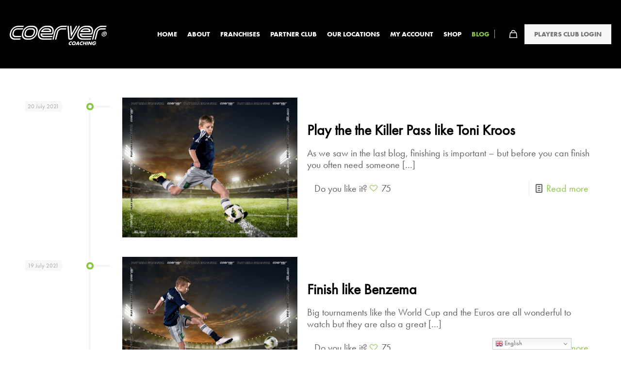

--- FILE ---
content_type: text/html; charset=utf-8
request_url: https://www.google.com/recaptcha/api2/anchor?ar=1&k=6LdB3YIUAAAAAAKxJFx4IbYxZxyxwhWyA_59yQFz&co=aHR0cHM6Ly93d3cuY29lcnZlcmNvYWNoaW5nLmNvbTo0NDM.&hl=en&v=PoyoqOPhxBO7pBk68S4YbpHZ&size=invisible&anchor-ms=20000&execute-ms=30000&cb=e410073vy88j
body_size: 48791
content:
<!DOCTYPE HTML><html dir="ltr" lang="en"><head><meta http-equiv="Content-Type" content="text/html; charset=UTF-8">
<meta http-equiv="X-UA-Compatible" content="IE=edge">
<title>reCAPTCHA</title>
<style type="text/css">
/* cyrillic-ext */
@font-face {
  font-family: 'Roboto';
  font-style: normal;
  font-weight: 400;
  font-stretch: 100%;
  src: url(//fonts.gstatic.com/s/roboto/v48/KFO7CnqEu92Fr1ME7kSn66aGLdTylUAMa3GUBHMdazTgWw.woff2) format('woff2');
  unicode-range: U+0460-052F, U+1C80-1C8A, U+20B4, U+2DE0-2DFF, U+A640-A69F, U+FE2E-FE2F;
}
/* cyrillic */
@font-face {
  font-family: 'Roboto';
  font-style: normal;
  font-weight: 400;
  font-stretch: 100%;
  src: url(//fonts.gstatic.com/s/roboto/v48/KFO7CnqEu92Fr1ME7kSn66aGLdTylUAMa3iUBHMdazTgWw.woff2) format('woff2');
  unicode-range: U+0301, U+0400-045F, U+0490-0491, U+04B0-04B1, U+2116;
}
/* greek-ext */
@font-face {
  font-family: 'Roboto';
  font-style: normal;
  font-weight: 400;
  font-stretch: 100%;
  src: url(//fonts.gstatic.com/s/roboto/v48/KFO7CnqEu92Fr1ME7kSn66aGLdTylUAMa3CUBHMdazTgWw.woff2) format('woff2');
  unicode-range: U+1F00-1FFF;
}
/* greek */
@font-face {
  font-family: 'Roboto';
  font-style: normal;
  font-weight: 400;
  font-stretch: 100%;
  src: url(//fonts.gstatic.com/s/roboto/v48/KFO7CnqEu92Fr1ME7kSn66aGLdTylUAMa3-UBHMdazTgWw.woff2) format('woff2');
  unicode-range: U+0370-0377, U+037A-037F, U+0384-038A, U+038C, U+038E-03A1, U+03A3-03FF;
}
/* math */
@font-face {
  font-family: 'Roboto';
  font-style: normal;
  font-weight: 400;
  font-stretch: 100%;
  src: url(//fonts.gstatic.com/s/roboto/v48/KFO7CnqEu92Fr1ME7kSn66aGLdTylUAMawCUBHMdazTgWw.woff2) format('woff2');
  unicode-range: U+0302-0303, U+0305, U+0307-0308, U+0310, U+0312, U+0315, U+031A, U+0326-0327, U+032C, U+032F-0330, U+0332-0333, U+0338, U+033A, U+0346, U+034D, U+0391-03A1, U+03A3-03A9, U+03B1-03C9, U+03D1, U+03D5-03D6, U+03F0-03F1, U+03F4-03F5, U+2016-2017, U+2034-2038, U+203C, U+2040, U+2043, U+2047, U+2050, U+2057, U+205F, U+2070-2071, U+2074-208E, U+2090-209C, U+20D0-20DC, U+20E1, U+20E5-20EF, U+2100-2112, U+2114-2115, U+2117-2121, U+2123-214F, U+2190, U+2192, U+2194-21AE, U+21B0-21E5, U+21F1-21F2, U+21F4-2211, U+2213-2214, U+2216-22FF, U+2308-230B, U+2310, U+2319, U+231C-2321, U+2336-237A, U+237C, U+2395, U+239B-23B7, U+23D0, U+23DC-23E1, U+2474-2475, U+25AF, U+25B3, U+25B7, U+25BD, U+25C1, U+25CA, U+25CC, U+25FB, U+266D-266F, U+27C0-27FF, U+2900-2AFF, U+2B0E-2B11, U+2B30-2B4C, U+2BFE, U+3030, U+FF5B, U+FF5D, U+1D400-1D7FF, U+1EE00-1EEFF;
}
/* symbols */
@font-face {
  font-family: 'Roboto';
  font-style: normal;
  font-weight: 400;
  font-stretch: 100%;
  src: url(//fonts.gstatic.com/s/roboto/v48/KFO7CnqEu92Fr1ME7kSn66aGLdTylUAMaxKUBHMdazTgWw.woff2) format('woff2');
  unicode-range: U+0001-000C, U+000E-001F, U+007F-009F, U+20DD-20E0, U+20E2-20E4, U+2150-218F, U+2190, U+2192, U+2194-2199, U+21AF, U+21E6-21F0, U+21F3, U+2218-2219, U+2299, U+22C4-22C6, U+2300-243F, U+2440-244A, U+2460-24FF, U+25A0-27BF, U+2800-28FF, U+2921-2922, U+2981, U+29BF, U+29EB, U+2B00-2BFF, U+4DC0-4DFF, U+FFF9-FFFB, U+10140-1018E, U+10190-1019C, U+101A0, U+101D0-101FD, U+102E0-102FB, U+10E60-10E7E, U+1D2C0-1D2D3, U+1D2E0-1D37F, U+1F000-1F0FF, U+1F100-1F1AD, U+1F1E6-1F1FF, U+1F30D-1F30F, U+1F315, U+1F31C, U+1F31E, U+1F320-1F32C, U+1F336, U+1F378, U+1F37D, U+1F382, U+1F393-1F39F, U+1F3A7-1F3A8, U+1F3AC-1F3AF, U+1F3C2, U+1F3C4-1F3C6, U+1F3CA-1F3CE, U+1F3D4-1F3E0, U+1F3ED, U+1F3F1-1F3F3, U+1F3F5-1F3F7, U+1F408, U+1F415, U+1F41F, U+1F426, U+1F43F, U+1F441-1F442, U+1F444, U+1F446-1F449, U+1F44C-1F44E, U+1F453, U+1F46A, U+1F47D, U+1F4A3, U+1F4B0, U+1F4B3, U+1F4B9, U+1F4BB, U+1F4BF, U+1F4C8-1F4CB, U+1F4D6, U+1F4DA, U+1F4DF, U+1F4E3-1F4E6, U+1F4EA-1F4ED, U+1F4F7, U+1F4F9-1F4FB, U+1F4FD-1F4FE, U+1F503, U+1F507-1F50B, U+1F50D, U+1F512-1F513, U+1F53E-1F54A, U+1F54F-1F5FA, U+1F610, U+1F650-1F67F, U+1F687, U+1F68D, U+1F691, U+1F694, U+1F698, U+1F6AD, U+1F6B2, U+1F6B9-1F6BA, U+1F6BC, U+1F6C6-1F6CF, U+1F6D3-1F6D7, U+1F6E0-1F6EA, U+1F6F0-1F6F3, U+1F6F7-1F6FC, U+1F700-1F7FF, U+1F800-1F80B, U+1F810-1F847, U+1F850-1F859, U+1F860-1F887, U+1F890-1F8AD, U+1F8B0-1F8BB, U+1F8C0-1F8C1, U+1F900-1F90B, U+1F93B, U+1F946, U+1F984, U+1F996, U+1F9E9, U+1FA00-1FA6F, U+1FA70-1FA7C, U+1FA80-1FA89, U+1FA8F-1FAC6, U+1FACE-1FADC, U+1FADF-1FAE9, U+1FAF0-1FAF8, U+1FB00-1FBFF;
}
/* vietnamese */
@font-face {
  font-family: 'Roboto';
  font-style: normal;
  font-weight: 400;
  font-stretch: 100%;
  src: url(//fonts.gstatic.com/s/roboto/v48/KFO7CnqEu92Fr1ME7kSn66aGLdTylUAMa3OUBHMdazTgWw.woff2) format('woff2');
  unicode-range: U+0102-0103, U+0110-0111, U+0128-0129, U+0168-0169, U+01A0-01A1, U+01AF-01B0, U+0300-0301, U+0303-0304, U+0308-0309, U+0323, U+0329, U+1EA0-1EF9, U+20AB;
}
/* latin-ext */
@font-face {
  font-family: 'Roboto';
  font-style: normal;
  font-weight: 400;
  font-stretch: 100%;
  src: url(//fonts.gstatic.com/s/roboto/v48/KFO7CnqEu92Fr1ME7kSn66aGLdTylUAMa3KUBHMdazTgWw.woff2) format('woff2');
  unicode-range: U+0100-02BA, U+02BD-02C5, U+02C7-02CC, U+02CE-02D7, U+02DD-02FF, U+0304, U+0308, U+0329, U+1D00-1DBF, U+1E00-1E9F, U+1EF2-1EFF, U+2020, U+20A0-20AB, U+20AD-20C0, U+2113, U+2C60-2C7F, U+A720-A7FF;
}
/* latin */
@font-face {
  font-family: 'Roboto';
  font-style: normal;
  font-weight: 400;
  font-stretch: 100%;
  src: url(//fonts.gstatic.com/s/roboto/v48/KFO7CnqEu92Fr1ME7kSn66aGLdTylUAMa3yUBHMdazQ.woff2) format('woff2');
  unicode-range: U+0000-00FF, U+0131, U+0152-0153, U+02BB-02BC, U+02C6, U+02DA, U+02DC, U+0304, U+0308, U+0329, U+2000-206F, U+20AC, U+2122, U+2191, U+2193, U+2212, U+2215, U+FEFF, U+FFFD;
}
/* cyrillic-ext */
@font-face {
  font-family: 'Roboto';
  font-style: normal;
  font-weight: 500;
  font-stretch: 100%;
  src: url(//fonts.gstatic.com/s/roboto/v48/KFO7CnqEu92Fr1ME7kSn66aGLdTylUAMa3GUBHMdazTgWw.woff2) format('woff2');
  unicode-range: U+0460-052F, U+1C80-1C8A, U+20B4, U+2DE0-2DFF, U+A640-A69F, U+FE2E-FE2F;
}
/* cyrillic */
@font-face {
  font-family: 'Roboto';
  font-style: normal;
  font-weight: 500;
  font-stretch: 100%;
  src: url(//fonts.gstatic.com/s/roboto/v48/KFO7CnqEu92Fr1ME7kSn66aGLdTylUAMa3iUBHMdazTgWw.woff2) format('woff2');
  unicode-range: U+0301, U+0400-045F, U+0490-0491, U+04B0-04B1, U+2116;
}
/* greek-ext */
@font-face {
  font-family: 'Roboto';
  font-style: normal;
  font-weight: 500;
  font-stretch: 100%;
  src: url(//fonts.gstatic.com/s/roboto/v48/KFO7CnqEu92Fr1ME7kSn66aGLdTylUAMa3CUBHMdazTgWw.woff2) format('woff2');
  unicode-range: U+1F00-1FFF;
}
/* greek */
@font-face {
  font-family: 'Roboto';
  font-style: normal;
  font-weight: 500;
  font-stretch: 100%;
  src: url(//fonts.gstatic.com/s/roboto/v48/KFO7CnqEu92Fr1ME7kSn66aGLdTylUAMa3-UBHMdazTgWw.woff2) format('woff2');
  unicode-range: U+0370-0377, U+037A-037F, U+0384-038A, U+038C, U+038E-03A1, U+03A3-03FF;
}
/* math */
@font-face {
  font-family: 'Roboto';
  font-style: normal;
  font-weight: 500;
  font-stretch: 100%;
  src: url(//fonts.gstatic.com/s/roboto/v48/KFO7CnqEu92Fr1ME7kSn66aGLdTylUAMawCUBHMdazTgWw.woff2) format('woff2');
  unicode-range: U+0302-0303, U+0305, U+0307-0308, U+0310, U+0312, U+0315, U+031A, U+0326-0327, U+032C, U+032F-0330, U+0332-0333, U+0338, U+033A, U+0346, U+034D, U+0391-03A1, U+03A3-03A9, U+03B1-03C9, U+03D1, U+03D5-03D6, U+03F0-03F1, U+03F4-03F5, U+2016-2017, U+2034-2038, U+203C, U+2040, U+2043, U+2047, U+2050, U+2057, U+205F, U+2070-2071, U+2074-208E, U+2090-209C, U+20D0-20DC, U+20E1, U+20E5-20EF, U+2100-2112, U+2114-2115, U+2117-2121, U+2123-214F, U+2190, U+2192, U+2194-21AE, U+21B0-21E5, U+21F1-21F2, U+21F4-2211, U+2213-2214, U+2216-22FF, U+2308-230B, U+2310, U+2319, U+231C-2321, U+2336-237A, U+237C, U+2395, U+239B-23B7, U+23D0, U+23DC-23E1, U+2474-2475, U+25AF, U+25B3, U+25B7, U+25BD, U+25C1, U+25CA, U+25CC, U+25FB, U+266D-266F, U+27C0-27FF, U+2900-2AFF, U+2B0E-2B11, U+2B30-2B4C, U+2BFE, U+3030, U+FF5B, U+FF5D, U+1D400-1D7FF, U+1EE00-1EEFF;
}
/* symbols */
@font-face {
  font-family: 'Roboto';
  font-style: normal;
  font-weight: 500;
  font-stretch: 100%;
  src: url(//fonts.gstatic.com/s/roboto/v48/KFO7CnqEu92Fr1ME7kSn66aGLdTylUAMaxKUBHMdazTgWw.woff2) format('woff2');
  unicode-range: U+0001-000C, U+000E-001F, U+007F-009F, U+20DD-20E0, U+20E2-20E4, U+2150-218F, U+2190, U+2192, U+2194-2199, U+21AF, U+21E6-21F0, U+21F3, U+2218-2219, U+2299, U+22C4-22C6, U+2300-243F, U+2440-244A, U+2460-24FF, U+25A0-27BF, U+2800-28FF, U+2921-2922, U+2981, U+29BF, U+29EB, U+2B00-2BFF, U+4DC0-4DFF, U+FFF9-FFFB, U+10140-1018E, U+10190-1019C, U+101A0, U+101D0-101FD, U+102E0-102FB, U+10E60-10E7E, U+1D2C0-1D2D3, U+1D2E0-1D37F, U+1F000-1F0FF, U+1F100-1F1AD, U+1F1E6-1F1FF, U+1F30D-1F30F, U+1F315, U+1F31C, U+1F31E, U+1F320-1F32C, U+1F336, U+1F378, U+1F37D, U+1F382, U+1F393-1F39F, U+1F3A7-1F3A8, U+1F3AC-1F3AF, U+1F3C2, U+1F3C4-1F3C6, U+1F3CA-1F3CE, U+1F3D4-1F3E0, U+1F3ED, U+1F3F1-1F3F3, U+1F3F5-1F3F7, U+1F408, U+1F415, U+1F41F, U+1F426, U+1F43F, U+1F441-1F442, U+1F444, U+1F446-1F449, U+1F44C-1F44E, U+1F453, U+1F46A, U+1F47D, U+1F4A3, U+1F4B0, U+1F4B3, U+1F4B9, U+1F4BB, U+1F4BF, U+1F4C8-1F4CB, U+1F4D6, U+1F4DA, U+1F4DF, U+1F4E3-1F4E6, U+1F4EA-1F4ED, U+1F4F7, U+1F4F9-1F4FB, U+1F4FD-1F4FE, U+1F503, U+1F507-1F50B, U+1F50D, U+1F512-1F513, U+1F53E-1F54A, U+1F54F-1F5FA, U+1F610, U+1F650-1F67F, U+1F687, U+1F68D, U+1F691, U+1F694, U+1F698, U+1F6AD, U+1F6B2, U+1F6B9-1F6BA, U+1F6BC, U+1F6C6-1F6CF, U+1F6D3-1F6D7, U+1F6E0-1F6EA, U+1F6F0-1F6F3, U+1F6F7-1F6FC, U+1F700-1F7FF, U+1F800-1F80B, U+1F810-1F847, U+1F850-1F859, U+1F860-1F887, U+1F890-1F8AD, U+1F8B0-1F8BB, U+1F8C0-1F8C1, U+1F900-1F90B, U+1F93B, U+1F946, U+1F984, U+1F996, U+1F9E9, U+1FA00-1FA6F, U+1FA70-1FA7C, U+1FA80-1FA89, U+1FA8F-1FAC6, U+1FACE-1FADC, U+1FADF-1FAE9, U+1FAF0-1FAF8, U+1FB00-1FBFF;
}
/* vietnamese */
@font-face {
  font-family: 'Roboto';
  font-style: normal;
  font-weight: 500;
  font-stretch: 100%;
  src: url(//fonts.gstatic.com/s/roboto/v48/KFO7CnqEu92Fr1ME7kSn66aGLdTylUAMa3OUBHMdazTgWw.woff2) format('woff2');
  unicode-range: U+0102-0103, U+0110-0111, U+0128-0129, U+0168-0169, U+01A0-01A1, U+01AF-01B0, U+0300-0301, U+0303-0304, U+0308-0309, U+0323, U+0329, U+1EA0-1EF9, U+20AB;
}
/* latin-ext */
@font-face {
  font-family: 'Roboto';
  font-style: normal;
  font-weight: 500;
  font-stretch: 100%;
  src: url(//fonts.gstatic.com/s/roboto/v48/KFO7CnqEu92Fr1ME7kSn66aGLdTylUAMa3KUBHMdazTgWw.woff2) format('woff2');
  unicode-range: U+0100-02BA, U+02BD-02C5, U+02C7-02CC, U+02CE-02D7, U+02DD-02FF, U+0304, U+0308, U+0329, U+1D00-1DBF, U+1E00-1E9F, U+1EF2-1EFF, U+2020, U+20A0-20AB, U+20AD-20C0, U+2113, U+2C60-2C7F, U+A720-A7FF;
}
/* latin */
@font-face {
  font-family: 'Roboto';
  font-style: normal;
  font-weight: 500;
  font-stretch: 100%;
  src: url(//fonts.gstatic.com/s/roboto/v48/KFO7CnqEu92Fr1ME7kSn66aGLdTylUAMa3yUBHMdazQ.woff2) format('woff2');
  unicode-range: U+0000-00FF, U+0131, U+0152-0153, U+02BB-02BC, U+02C6, U+02DA, U+02DC, U+0304, U+0308, U+0329, U+2000-206F, U+20AC, U+2122, U+2191, U+2193, U+2212, U+2215, U+FEFF, U+FFFD;
}
/* cyrillic-ext */
@font-face {
  font-family: 'Roboto';
  font-style: normal;
  font-weight: 900;
  font-stretch: 100%;
  src: url(//fonts.gstatic.com/s/roboto/v48/KFO7CnqEu92Fr1ME7kSn66aGLdTylUAMa3GUBHMdazTgWw.woff2) format('woff2');
  unicode-range: U+0460-052F, U+1C80-1C8A, U+20B4, U+2DE0-2DFF, U+A640-A69F, U+FE2E-FE2F;
}
/* cyrillic */
@font-face {
  font-family: 'Roboto';
  font-style: normal;
  font-weight: 900;
  font-stretch: 100%;
  src: url(//fonts.gstatic.com/s/roboto/v48/KFO7CnqEu92Fr1ME7kSn66aGLdTylUAMa3iUBHMdazTgWw.woff2) format('woff2');
  unicode-range: U+0301, U+0400-045F, U+0490-0491, U+04B0-04B1, U+2116;
}
/* greek-ext */
@font-face {
  font-family: 'Roboto';
  font-style: normal;
  font-weight: 900;
  font-stretch: 100%;
  src: url(//fonts.gstatic.com/s/roboto/v48/KFO7CnqEu92Fr1ME7kSn66aGLdTylUAMa3CUBHMdazTgWw.woff2) format('woff2');
  unicode-range: U+1F00-1FFF;
}
/* greek */
@font-face {
  font-family: 'Roboto';
  font-style: normal;
  font-weight: 900;
  font-stretch: 100%;
  src: url(//fonts.gstatic.com/s/roboto/v48/KFO7CnqEu92Fr1ME7kSn66aGLdTylUAMa3-UBHMdazTgWw.woff2) format('woff2');
  unicode-range: U+0370-0377, U+037A-037F, U+0384-038A, U+038C, U+038E-03A1, U+03A3-03FF;
}
/* math */
@font-face {
  font-family: 'Roboto';
  font-style: normal;
  font-weight: 900;
  font-stretch: 100%;
  src: url(//fonts.gstatic.com/s/roboto/v48/KFO7CnqEu92Fr1ME7kSn66aGLdTylUAMawCUBHMdazTgWw.woff2) format('woff2');
  unicode-range: U+0302-0303, U+0305, U+0307-0308, U+0310, U+0312, U+0315, U+031A, U+0326-0327, U+032C, U+032F-0330, U+0332-0333, U+0338, U+033A, U+0346, U+034D, U+0391-03A1, U+03A3-03A9, U+03B1-03C9, U+03D1, U+03D5-03D6, U+03F0-03F1, U+03F4-03F5, U+2016-2017, U+2034-2038, U+203C, U+2040, U+2043, U+2047, U+2050, U+2057, U+205F, U+2070-2071, U+2074-208E, U+2090-209C, U+20D0-20DC, U+20E1, U+20E5-20EF, U+2100-2112, U+2114-2115, U+2117-2121, U+2123-214F, U+2190, U+2192, U+2194-21AE, U+21B0-21E5, U+21F1-21F2, U+21F4-2211, U+2213-2214, U+2216-22FF, U+2308-230B, U+2310, U+2319, U+231C-2321, U+2336-237A, U+237C, U+2395, U+239B-23B7, U+23D0, U+23DC-23E1, U+2474-2475, U+25AF, U+25B3, U+25B7, U+25BD, U+25C1, U+25CA, U+25CC, U+25FB, U+266D-266F, U+27C0-27FF, U+2900-2AFF, U+2B0E-2B11, U+2B30-2B4C, U+2BFE, U+3030, U+FF5B, U+FF5D, U+1D400-1D7FF, U+1EE00-1EEFF;
}
/* symbols */
@font-face {
  font-family: 'Roboto';
  font-style: normal;
  font-weight: 900;
  font-stretch: 100%;
  src: url(//fonts.gstatic.com/s/roboto/v48/KFO7CnqEu92Fr1ME7kSn66aGLdTylUAMaxKUBHMdazTgWw.woff2) format('woff2');
  unicode-range: U+0001-000C, U+000E-001F, U+007F-009F, U+20DD-20E0, U+20E2-20E4, U+2150-218F, U+2190, U+2192, U+2194-2199, U+21AF, U+21E6-21F0, U+21F3, U+2218-2219, U+2299, U+22C4-22C6, U+2300-243F, U+2440-244A, U+2460-24FF, U+25A0-27BF, U+2800-28FF, U+2921-2922, U+2981, U+29BF, U+29EB, U+2B00-2BFF, U+4DC0-4DFF, U+FFF9-FFFB, U+10140-1018E, U+10190-1019C, U+101A0, U+101D0-101FD, U+102E0-102FB, U+10E60-10E7E, U+1D2C0-1D2D3, U+1D2E0-1D37F, U+1F000-1F0FF, U+1F100-1F1AD, U+1F1E6-1F1FF, U+1F30D-1F30F, U+1F315, U+1F31C, U+1F31E, U+1F320-1F32C, U+1F336, U+1F378, U+1F37D, U+1F382, U+1F393-1F39F, U+1F3A7-1F3A8, U+1F3AC-1F3AF, U+1F3C2, U+1F3C4-1F3C6, U+1F3CA-1F3CE, U+1F3D4-1F3E0, U+1F3ED, U+1F3F1-1F3F3, U+1F3F5-1F3F7, U+1F408, U+1F415, U+1F41F, U+1F426, U+1F43F, U+1F441-1F442, U+1F444, U+1F446-1F449, U+1F44C-1F44E, U+1F453, U+1F46A, U+1F47D, U+1F4A3, U+1F4B0, U+1F4B3, U+1F4B9, U+1F4BB, U+1F4BF, U+1F4C8-1F4CB, U+1F4D6, U+1F4DA, U+1F4DF, U+1F4E3-1F4E6, U+1F4EA-1F4ED, U+1F4F7, U+1F4F9-1F4FB, U+1F4FD-1F4FE, U+1F503, U+1F507-1F50B, U+1F50D, U+1F512-1F513, U+1F53E-1F54A, U+1F54F-1F5FA, U+1F610, U+1F650-1F67F, U+1F687, U+1F68D, U+1F691, U+1F694, U+1F698, U+1F6AD, U+1F6B2, U+1F6B9-1F6BA, U+1F6BC, U+1F6C6-1F6CF, U+1F6D3-1F6D7, U+1F6E0-1F6EA, U+1F6F0-1F6F3, U+1F6F7-1F6FC, U+1F700-1F7FF, U+1F800-1F80B, U+1F810-1F847, U+1F850-1F859, U+1F860-1F887, U+1F890-1F8AD, U+1F8B0-1F8BB, U+1F8C0-1F8C1, U+1F900-1F90B, U+1F93B, U+1F946, U+1F984, U+1F996, U+1F9E9, U+1FA00-1FA6F, U+1FA70-1FA7C, U+1FA80-1FA89, U+1FA8F-1FAC6, U+1FACE-1FADC, U+1FADF-1FAE9, U+1FAF0-1FAF8, U+1FB00-1FBFF;
}
/* vietnamese */
@font-face {
  font-family: 'Roboto';
  font-style: normal;
  font-weight: 900;
  font-stretch: 100%;
  src: url(//fonts.gstatic.com/s/roboto/v48/KFO7CnqEu92Fr1ME7kSn66aGLdTylUAMa3OUBHMdazTgWw.woff2) format('woff2');
  unicode-range: U+0102-0103, U+0110-0111, U+0128-0129, U+0168-0169, U+01A0-01A1, U+01AF-01B0, U+0300-0301, U+0303-0304, U+0308-0309, U+0323, U+0329, U+1EA0-1EF9, U+20AB;
}
/* latin-ext */
@font-face {
  font-family: 'Roboto';
  font-style: normal;
  font-weight: 900;
  font-stretch: 100%;
  src: url(//fonts.gstatic.com/s/roboto/v48/KFO7CnqEu92Fr1ME7kSn66aGLdTylUAMa3KUBHMdazTgWw.woff2) format('woff2');
  unicode-range: U+0100-02BA, U+02BD-02C5, U+02C7-02CC, U+02CE-02D7, U+02DD-02FF, U+0304, U+0308, U+0329, U+1D00-1DBF, U+1E00-1E9F, U+1EF2-1EFF, U+2020, U+20A0-20AB, U+20AD-20C0, U+2113, U+2C60-2C7F, U+A720-A7FF;
}
/* latin */
@font-face {
  font-family: 'Roboto';
  font-style: normal;
  font-weight: 900;
  font-stretch: 100%;
  src: url(//fonts.gstatic.com/s/roboto/v48/KFO7CnqEu92Fr1ME7kSn66aGLdTylUAMa3yUBHMdazQ.woff2) format('woff2');
  unicode-range: U+0000-00FF, U+0131, U+0152-0153, U+02BB-02BC, U+02C6, U+02DA, U+02DC, U+0304, U+0308, U+0329, U+2000-206F, U+20AC, U+2122, U+2191, U+2193, U+2212, U+2215, U+FEFF, U+FFFD;
}

</style>
<link rel="stylesheet" type="text/css" href="https://www.gstatic.com/recaptcha/releases/PoyoqOPhxBO7pBk68S4YbpHZ/styles__ltr.css">
<script nonce="MjtDFixFWSlekM0OgCBQLQ" type="text/javascript">window['__recaptcha_api'] = 'https://www.google.com/recaptcha/api2/';</script>
<script type="text/javascript" src="https://www.gstatic.com/recaptcha/releases/PoyoqOPhxBO7pBk68S4YbpHZ/recaptcha__en.js" nonce="MjtDFixFWSlekM0OgCBQLQ">
      
    </script></head>
<body><div id="rc-anchor-alert" class="rc-anchor-alert"></div>
<input type="hidden" id="recaptcha-token" value="[base64]">
<script type="text/javascript" nonce="MjtDFixFWSlekM0OgCBQLQ">
      recaptcha.anchor.Main.init("[\x22ainput\x22,[\x22bgdata\x22,\x22\x22,\[base64]/[base64]/[base64]/[base64]/[base64]/UltsKytdPUU6KEU8MjA0OD9SW2wrK109RT4+NnwxOTI6KChFJjY0NTEyKT09NTUyOTYmJk0rMTxjLmxlbmd0aCYmKGMuY2hhckNvZGVBdChNKzEpJjY0NTEyKT09NTYzMjA/[base64]/[base64]/[base64]/[base64]/[base64]/[base64]/[base64]\x22,\[base64]\\u003d\x22,\x22wpLCiMKFw7zDhcOIwqvDt8OZw7XCo1BqccKMwpw6UTwFw6jDjh7DrcOpw63DosOraMOgwrzCvMKfwrvCjQ5bwrk3f8OgwpNmwqJ/w5jDrMOxL2HCkVrCvwBIwpQrEcORwpvDnsKuY8Orw57CgMKAw751EDXDgMKGwr/CqMOdWXHDuFNDwojDviMAw5XCln/ChVlHcGV9QMOeBmN6VH/DiX7Cv8OdwpTClcOWBl/Ci0HCgCkiXwnCjMOMw7l9w4FBwr5Rwq5qYCbCimbDnsOUScONKcKNQSApwpLCmmkHw7LCgGrCrsO5T8O4bQjCpMOBwr7Dm8KMw4oBw6/CpsOSwrHCu0h/wrhIDWrDg8Kmw6DCr8KQVgkYNy0cwqkpW8KdwpNMGsOTwqrDocOPwqzDmMKjw5ZJw67DtsOHw55xwrt4wqTCkwABV8K/[base64]/[base64]/[base64]/[base64]/ADU0wr/DocKlF23CucKECV3DoXPCvxrDmCs1QsO9G8KCbMO6w4h5w7EgwrzDhcKTworCvynCgsOgwrgXwonDp17DmWFyNhs7QDvChcKYwpkDG8OnwrBWwqgpwr8Ef8KcwrHCuMO1chRMJ8KewoRPwo/DkGIebcOtYmzDgsOhMsOxIsOew6ofwpNVdsKCYMOkV8OywpvDrcOxw6nCncO2BT/[base64]/YsOXw6I6CCNcwrJfT8KAwodOw4lNw67Ch1dAO8OmwrsRw6Qfw6nCgsOnwqzCs8OQVcK1dzcew5FPTcO2wobCrSLCs8KDwrXCj8KCIwXDrTXCosKFZMOLCUQxEW4vw7LDvcORw5AnwoFIw6diw6hAGk5RS2EpwqPChUBmHsOHwovCisKYYQvDh8Kic0gCwp9rB8O/[base64]/CusKXSsKdw7bCuMOSNMOROTvClAN6w5RrCmLDmwJgFMKGwqnCvHrDgi0hH8OrWTzCoXDCmMOtcsKnwoPDsGgBMcOCE8KhwqEuwpnDm1jDuxcbw5DDpMOAcsO/[base64]/ecO2w5ltV8OSFzkawoXCnsOwXcOTwprDjl9wNsKOw5XCpMO+BCnDvMOHUcOfw6HDlMKXAMOCTsOQwrfCjGsFw4M2wo/DjFlCeMKBQQ5qw5LDqXDCgsOnWsKISMObw5PDgMONZMK2w7jDicOXwo4QSBYIw57CtsKtw6BaQsODdsK9wp9ge8KtwqdLw6XCucOmdsOTw6vDjMKmDX7DjyDDuMKMw5bCnsKoaU5DNcOLXsOmwqslw5dgC1lnFTR0w6/[base64]/HcKnwqELBj/DvhlbD2LCqcK/w6TDuMOrw4xPOXrClijCnGDDnMOVLHLCmCLCtsK6wot9wqjDi8K5W8KZwq4MPDJ/wpXDv8K9YARJGcOUWcOZdVPCm8O0wqV+DsOeBTIAw57Cv8OzQ8O/w73CmU/[base64]/DisOKwoRCNAvCl8ODw5HCgsKEG8KLw5o7SSTCr2YQFBvDnMKdCiPDpBzDvFlcwqdRdD/CqHgAw7bDljEAwoTCnsOfw5rCqhjDsMOWw4tYwrTDtMO4wogTw5dNwpzDsAnCmsOhHXINWMKsOBAHMMORwoXCjsOww5fChsOaw6HCosKvTU7DhMOLwq/DncOTOnUBw7NUHDRVH8OBEsOeGsKkwplSwqZWMThTw7HDqU8Kwq5pw7XDrU0hwrLDgcOOwqfCnX1iWg8haiTCkcKRFC4Gw5tMCMOywpteDcOTcsKqw67DhHzDnMOHw4fDthssworCug/CgMKoOcKjw7nCpj1fw6lbPsOtw41xI0XCkUpHTcO+wpXDrMOKw4HCqRttwrkzPDLCvQHCrzXDnsOnSj4Zw6bDv8ORw6fDnsK7wpvDkcOlGyLCh8Kqw4PDklIPwqPCh1HCjMOrXcK7wqLCkMK0VRrDnWHCvcKQIMKywqjCpld0w5LCnsO6wqdXOcKSE2/CtcK5c3dlw4XCjkd2GsOvwqVzPcKWw5oGw440w7U+wq1jVsKyw6bCpMK3wp7DnMO0NhnCs23DvRHDgh5hwqPDpAsGI8OQwoZFYsKgFRgmGGJxCcO+woDDvcK5w7TCvsKlWsOdNjk/McKOW3YSwp3DtsOTw4bCsMOAw7EHw5VSKMOewqXDlwnDlHwNw75SwplUwqTCvl0fD1dtwpNaw6rCsMKjR0l2dsKnwp4JRUUEwrRRw4ZTEnFgwqzCnH3DkVMoccKARi3ClMOeaQxeEhrDsMOqwp7DjjlVe8K9w5/CpxR4MH3DtCXDoHcCwrFnM8Kew5DCtcKsByY7w7XCoSfCqDNlwowJw7DCn0o9RBE/[base64]/CmQNSAMOna8Oqw7d3ecOQw5HCuR0ow6PCi8OAMGDDuBLCosKWw7PDuyjDs2MUecKUDiDDrWLCmsOvw5kgb8KIMBMkaMO4w4/[base64]/ZgNaw5Bzw5wKw71Ow43DpsOEIcOWwrDDpMKobk8vwrFgwqQQTMOUBy1dwrt+wobClsOpUy1eCsOtwr3CrsOHwrbCsEokB8KYPcKPRF01fU3CvX0+w53DqsOZwrnCr8KAw6rDv8Kww6sxworCsSd3wqR/HCJLGsK5wpTChgrCvirClzxvw5bChMKNEWrCoHhNVGjCsWnCn24EwqFMw7PDn8KHw63DnVfDhsKiwqvCtcOsw7tHMMOwIcOgFzB4JyFZW8OjwpZ4wqRfw5wvw58xw7R/[base64]/w7h8fMKuLMKcU8KWTXhgMsOwLglyLTTCpD/[base64]/DicO6GQwvwpLDozXDhsKaw55nw4A0KsKdEMK/dMK4GQjDn1/CksKtJ1xLw7Jvw6Fawr3DqhEbb0gXM8Kxw7YHRiTCjcK4fMKZBsKdw757w6zCo3LCtBrCuyHDj8OWfsKkXyk4FAFsQ8KzLsKmEcOzMUAPw6/CiyzDlMKJe8OWwpzDpMOAw6l6VsKkwqvChQrCksOXwr3CvwNawpV+w4rDvcKdw7jClj7DkwcswqXCgMOaw50GwoPDsjIewpzChnFHHcO8PMO0w6pKw5xAw6vCmcOcMBh8w5lxw6/DskvCg1PDr3/CgEAyw5clTMOGUXjDm0AdZ15UR8KKw4LDhhpyw5zDoMOuworDk1xXIF1uw6PDq07DnFo6WR9BWsKfwqMbbMOyw5XDmgE7G8OAwqjCnsO8S8OJG8OvwqpKZcOOPxI4ZsOgw7XCm8KhwqhhwosvRy3CnhjDm8OTw6DDh8O0dwd4fmIHDEXDhRXCqTDDkAx/worCkFfDpibChcK6w6sdwpgib2BYJsOLw73DlTZUwo3CuTVbwrXCs24Aw5sJw4d2w7oFw7jChsO3O8KgwrFFfzRLwpfDmVvDpcKhE3xdwojDpxx9QsOceWMARwxLPcOHwp/DocKIf8K2wpTDjQXDp1zCrjMmw6fCsizDoTjDp8OLZn0mwqrDhifDlj/DqsO2QS5oRcKPw7JLAznDl8Oqw7TCqMKPNcOFw4cpfCkhUCDChCHCg8OoP8KBdG7CkHNOfsKtwox1w7RXw77CpcOPwrXCvcKHD8O0JBnCqMOUwpzDuEA4wrhre8OtwqAMVsOzOg3DrHrConVaDcKfKmfCv8Ksw6nCpzXDmXnCrcKzRjJfwrrCtn/DmF7ChGNwKMK6G8O8Yx/Co8Kfwp3DpcK7Z1bCnGoUCsOIFsODwqd8w6/ChMKFGcKVw5HCviXCkSrCklUvUcKNVTYLw6PCmxprRMOYwrjDmnjDs38iwo8ow742I2XCgHbDi3fDkTLDk23Drz7Cm8OwwpZPwrJew57DkUJHwqMFwp7CtXHDu8ODw5HDhcOfXcOywrxBEx9ywrLCrcOzw7cMw7nCssK/HCDDoCnDoWLCsMO4LcOhw7Fqw7p0wr5pw6Q7w6ZIw6DDvcKoLsOfw4jCksOna8KKDcO4AsKQCMKkw77Cp1ZJw5MSwpN9wrLDiErCvB7CoSzCmzTChwLDmTI4Wh8EwqTCj0zCg8KDL205dSjCssK+BizDgwPDtijDp8K9w4TDvMKwPkXDh0l7wqo/w7ZvwppgwqBsWMKPCl5pA1PDucO6w6l+w4AaCMONwplmw7jDqCjCtMKsdMKjw4rCn8KoNsO5wr/[base64]/w6zCm8OIQsKAXMKtw5xowrbDonrDocKPJnLDlxLCq8OYw5E/IjbDs1Vbwqghw7csOm7Dh8OEw5R7DFjCkMK/[base64]/DhWTDg8K0SGTDh8KNw7nDpcK+w7rDh8OEOA7CmSnDocOiw7DCusKLb8KRw6LDtWBQCEAaVMOCbEhwMcO6HsO7KFx2wpDCg8Ocb8OLfRwhwpDDtBwPwqUyO8KrwpnCh1F3w7gBDsKpw5jCmsOCw4jCvMKnDcKcSgdJAQnDs8O/w6oIwrNMUlEPw4nDq3LDtsOsw5fClsOGwo3Cq8OxwpUid8KCVgHCkFfDisOWw5toA8Kkfn/CiDnCmcOIwpnCjMKSbhzCicKQNzjCoW8sAMO2wq7Dr8Khw5wWH2t6b2vCjsKjw6UkfsOtA1/DisO4cV7CjcOBw6ZAZsK4H8OoU8KILsOVwoRPwonCnCIowqRdw5fChBNawo7Cm0g8wqLDpFZQKMOuw6tyw7PDngvClwUVwqrDlsOcw5HCh8Kmw6JSQEBjelvCsR5ZCsKia0XDrsKlTRFAe8O9wq8uNQQ1KsOXw5zDnkXDnsOBZ8KAcMOXJsOhw7l8I3o/RRdoR1tvw7rDtGs9UX5SwrMzw549wpnDrHl/QDRCC0/CnsOFw6BwUjQ8NcOTwpjDggLDtMK6JHXDuSF+MyZ3woTChxA6wqE3ekXCiMOZwpvCoD7DkQPDgQUFw7PDlMK3w6Ajw5ZKPVHCr8KHw6zDksOyZcOgHcKfwqIVw49yXQXDlcKbwr3Csy4YVTLCrcOqfcKgw6Jtwo3CjGJnPsO/EsK5P03CrWooHG/Dgn3Cv8Okw58/R8KxRsKBw6J5F8KuCsOPw4HCk1LCocOzw6grQcKvaT0oAsOJw57CocOtw77Dh1hww4o/wpTCjUgRMT5Zw6zCni7DvnQRdhAKMVNTwqTDjz5TIREQXMK/[base64]/[base64]/w75KwqA3woheSMO/H8O/w5zCtsK/CjVow5bDh8K5w7Mcb8K4w5TCkQXCgMODw6UTw4TDqcK8wrTCp8KAw7zDh8K5w6dHw5PDl8ODY2IwYcKmwrjCjsOOw58LHhE3wqJ0bH/CuiTDnsOwwovCq8KXecO4Ry/DpV0Vwrgdw65mwqnChRDDgsOfT23DrB3DjcOjw6zDtCbDpH3ChMOOwqVKCgbCkVcSwq0Zw6lqw6gfLMKMLxNkw7jCosKTw6/[base64]/Cpk3Dpwpwwr8uUMK6cMKPwpDDisK3w6fCkB/CvcK9LMKQd8OVwqvCmmEZdl4oBsKOSsKHXsK0woXCpMKOw4kiw68zw7XCkwZawrDCs0XDk1nCp0DCvUccw73DhcORPMK9wp5zSwU+wpfCpsO6L0/Cs3VOw4k2w7pxdsK5Wkl+UcOoaXnDiDgmwoMBwrzCu8KqScKUZcOfwr14wqjDssKRbsO1WcKySsO6aXoLw4HDvMKoKhTDo3jDocKGQV0DcDIjAAPCocOLOcOHw4JxEMK4w5hBGHjDogLCrW/DnSTCs8OqcAjDssOZQsK4w68+ZcKXIQjCrsK3ODsKXcKiNR5pw4tuXsKBRSXDssOWwqbCnxFJVsKJGTMdwrgJw5/CgsOdBsKEUsOVwqJ4wqrDlcKXw4fDvn8HJ8Obwr9Ywp3Ds0Mmw6HDuCTCuMKnw58iwrfDtTrDszdDw550UsKDw7/CiAnDsMKDwrDCs8O/w4gJB8OuwpE9UcKZDsKyRMKgw7PDqiBOw7VLamMjE3oXUC/DgcKdAgfDsMOaUsOxwrjCo0LDmsOxUjk8Q8OEWDgbb8OKNTnDuikYL8KVw7DCscOkOlzCt27DosOew53CsMKHdMOxw6rCoAzDocKuw5k9w4IsGx7CnTcXwp8mwp5IAR12wpDCvsO2EcOqUg/[base64]/CicKsYnhAwoJvwoxxw5HDj8OxWmNMw4LCusKGwrrDrMK7wq7DjMOlXVvCkyE8I8K7wrDDpmAlwrFja0fDrAV4w6XCnMKIOkrCvcK/OMKDw6nDqwZLKsO4w6TDujJYGMKOw7o0w6Fmw5TDt1fDggYvFsO/[base64]/DsFNNI1PDkkPDsMOSwr7DqMKow5AfFXIMw4XDv8OgYsKFw4ZVwonCgcOsw6DDgMKiN8Okwr/CnmwLw6wrcyUEw6IWe8OVchxdwrkbwpnCs3kdwqDCm8KWPwk6fRnDiXbCj8Otw7XCucKVwpRzE3BgwobDkyXCocKsBDhWwoLDh8Kuw7kubFFJw6XCmmvCi8KcwrsXbMKNUsKewpLDp0/DiMOiwqoDwo8ROsOjw4AZTcKMw4PDq8KDwpHCkmbDkMKbwphowqtPwo1FacOFw4xewrfClgBaAkDDssO8w4clJxUVw4PDvDzCmMKvw4UIw5rDpRHDllw/F2HDuQrDtj0kaB/DgQPCkMObwqTCrMKKw78sY8OmRcODw7LDiwDCs1XChB/[base64]/DmT8qw73CqsOEw7tTdMORWcOawo0Iw4TCgx3DqMOlw4XDqsK4wrxVYsOnw64QfsODw7XDqMKEwoNaNsK8wq5UwobCtCjDucKpwr9BKMO4RHhcwrXCq8KMJcK/[base64]/eXDCrcKOO8OAEMKXw6h+asKyCsK5woE0akhjRydywq7CvXvCt1QZEMOzQnbDksKuBhDCqsK0FcK0w5FlLFLCnhpeXRTDu15BwqVwwpfDoUsQw6gsJcKtfm08OcOnwpQKwr5wUhFSJMKrw5YTYMKTcsKpVcOrfy/CmsO7w61mw5zDvsOdwr7DscKEF33DicKJdcOOCMOFXmTCgQXDmsOaw7HCi8Klw5tOwqjDlcOdw4fCgMK8RWRHSsOowplswpbCpHxBJWHDv25UUcOew6HCq8OTw7AbScK+AMO3RsKjw4vDvit1KcOkw6vDvAfDk8OXYD0Awr/[base64]/[base64]/CqMO4RcOhwp/Dg8OHw7LDkzxOWcO4WQbDpMO3w7Amw73CqsKzOMObbx/CglLCkERKwr7CkcK3w6UWF3MDYcOaPg3Cn8OEworDgHtnf8OAbwjDvHsYw7rCvMOBMhjDqVJIwpLCpAXCmHV2I1fCkCUsABowE8KXw6fDsDHDlMKKHklcw7t5wrHCkXAqPsKrOQTDtwsaw7bCsU8CSsOGw5nChHpNcmvCg8KfVi40ch/Doz5Rwqllw4E1cmgYw6A+O8OZc8K8PzQ3JmB/w6/DlMKqT1jDhicPRzHDvlRsWcKAGMKZw45iYmRwwootw4nChjDChsKTwqh2TEDDmcKfTizCqzsKw6N2Kg5gKx5/wq3CmMO+w6HDmcOJw5fDr3PDh0VWKsKnw4BVcMOMK03CtTguwqHCqcOMwoPCg8OAwq/DiGjCjBHCq8OjwponwoLCl8O2XG9vb8Kaw5nDolnDvwPCvjrCmcK3ORxgGx0AW25Hw7wVw7ZSwqfCncOuwopow5rCiH/Ci3vDqw82H8OqGR9KJ8KNE8K0wobDhcKZc3l9w7nDvsKlwrZuw4HDkMKOdk7Dv8KDUCfDg1o+wr4QecKtYUAYw5Q8wrEmwpzDrhfCrw93w67Dg8KPw48McsOBwpDDhsK0wpPDlXrCpwF5Sw/[base64]/[base64]/CoF3CqnVEKQXDmcK3w4wRw6bDh1rCgMOxVcKQCcKWw4jDqcOFw7BFwpvCoBLClcKyw5jCrFXCkcOqBsOqE8OhSjbDt8KGNcKYZV9OwoAdw6LDlgzCjsKFw4hSw6EqfVgpw4PDjsOHwrzDtcOrwpPCjcKewqgVw5tSM8KzE8OAw6/CjcOhwqXDi8KKwo0Vw7XDgzVgdG4yVcO7w7crwpLDrHzDoCbDtsOzwpDCrTbCoMOFw594w7zDmCvDhDgSw6JxOsKgNcKxYFHDtsKOwpwUKcKhQhYWSsKzwpoow7fCpkbDi8OAw404NxQIwpohFF0Vw6pvVsOtJGrDgMKtcXfCn8KRDsOvPh/[base64]/[base64]/Dk8K9wqwfw5Afw5/Cu1vDmsKDSx7CoFzCp2gVw6jDncKQw7hAQMKiw5PCpHo9w7rCo8KPwp8Vw7jDtGVvbsOORyXDpMKQO8ORw7QOw4opPmLDr8KeOC7CrGcUwqUwVsOLworDvDrCrcO3wppOw7XCqxsywrogw7DDtxfDvV/DqcOyw5zCpzzDosKYwofCqsOLwrYVw7XDrAdkeXdiw71ieMKmRMKZPMOawr56WyzCpX7DllPDssKPdGDDq8K5woTCqwgww5jCm8K3MirCnGBoQ8KNaB7DhHEYAU1vJcO7AxsWXw/Do1nDpW/DkcOSw6LDkcOSO8OCO1vDn8KxQmpxGMOdw7RTHwfDmSpfBsKGw4rDlcO5acOow53CtELDp8OCw54+wrHDuxLDrcO/w6VowpU1w5zDtcKZB8OTw4Fhwq7Cj0jDsho7w5LDjSXDpy/DnsKCU8OWaMOxLlhIwplQwrwYwpzDnjVhUlUhw6kxd8K/BmBZw7zCgW9fFCvCg8KzZcKuwpBpw47Cq8OTasOlw67Du8KwSC/DhcORZsO2w5/CrXpcw4ppw5vCscK0O1wZwoPDsDAvw5rDgH7ChFo7blTCjMKRw5bCnxdVw5rDssOPKFtnw5LDtzAJwrbCvREkw6/ChsKSTcKzw5Zqw702R8OpFBPDssK8bcOZSAjDl1NmDkh3FlzDsgx9E1jCqsOYEXwJw4AFwpMOG00UOsOrw6TCpkbCt8OHTCbCv8KmCH08woVowp03SMKQPcKiwoclwqvDqsO6w5QQwo5ywp0NBTzDnXrCmsKjBEsqw7XDtT7Dn8K/[base64]/w60tw6c9w7/[base64]/XnLCjyLDjcKFdMOWDQ/Dr8OZZ8K1OcKvw7HDugAIWhvDr29qwoIkwrjCsMKoZsKNSsKYC8KLwq/CisObwqslw4hUw4DCuWbCsQY/QGVdw5Q5w7nCnT55cEZtXQdYw7Y+UV0OP8KGwpbDnjjCuh8jL8OOw7xqw5c6wq/DmsORwrIjd3DDrsKkVGXDiGIewo0Kwq/Cm8KtdsKyw6hVwqPCr1lFMMO+w4bDhT/DrhzDhsK6w69QwpFELFdewonCucKlw7HChj9tw4vDi8Krwq1icBlwwqzDjzPCvgVHw4fDjiTDrWlAw5bDrQPCjG0vw5zCoi3Du8OXLMO5QMOiw7TDjl3Ci8OCBcOLVXZ/wpHDinHCpcKEwqfDg8KfQcOpwpfDrVEeDsKAwoPDncOcS8KIw7HDsMKYH8Kmwp9Cw5BBfCg5VcO/IsKRwqoowok6wq49V2twe3nDnBjCo8Kbwo0xw7VRwr3Dp2REKXbCigFxPsOTSn1BcsKTFsKuwo/CmsOww7XDs2kPRcO7woLDicOPYwXCiQIWwpzDk8ORGsOMDx4kw5DDkj09HgBbw7AiwoM7bcOrUsKkRWfDsMKcI2fDtcO5XVXCgMOrST1/OmoXYMKdw4dRAWQtwoJyEV3CjWwkcT9OCSIafxjDusOowobChMOya8OGCnLCoALDmsK9ecKRw6XDojwsIhIAw4vDn8Kfdi/DucOowo1udsKZw6A5wojDtCrCk8OiOQt3EHUuX8KQH18yw6nDl3vDs3XCjGPDsMKzw4vDjVtXS0ouwqHDk1cvwoR7w6ERFsOnTifDtMKYVcOmwrVUY8ORw5/CjsKOeCDCk8OXwrMJwqHCkMOwdFt3KcKgw5bDv8KlwrVlIktgSSxXwoTDq8K2wqbDmcOATcK4d8KZwr/DrcOnC3FJwro4w4hMcgxew4HCpGHDgT9RKsOawptpYXE2wp3Do8KZQ0LCqlskW2B1FcKEP8KWwq3DosKww48dB8OXwo/Dk8OEwrEpMkU2Z8KQw4pse8KdBBXDp3HCswIPZ8Oiwp3DolgbMEUCwqrCg14Owp/[base64]/DmMKZZsOCw67CsMK3MMK2w4TClg5YwosZPsKOw5NQwqsxw5fCocKHCsKCwoRGwqxeWAvDpsONwqLDsz1YwqDDoMK7FcOPwoM8woXCh1/[base64]/Qh8DIQTChcKuw47CpkfDtsO9T8OHwr4QwposdcO/wrh6wo7CtMKtMcKIwoVjwphNOMKnEMKuw5AoNMK8A8OVwpQRwp06UwlKXUcqWcKzwoPDswDCjWN6IWPDuMKdwrrCmcOpwrzDv8KKKhsLw6QTIMKPImnDgcKnw4Fsw5/Cm8K4C8OpwqXCrn1bwpnDtsOswqNJAQtNwqTCvMK+XyhcQWfDuMOcw43Drx5gacKCwpDDp8OnwrDChsKFKyXDjGbDtsOuT8OZw45ZXEQJbh3DgmRxwq7DlGlebcOtwo/[base64]/[base64]/DhEwPwowOVg/CgcK7wpo5XRRcw5g7wovCg8KoPcOWPyEsTifCncKHaMOfR8OrS1odM0/DrcKAb8Ohw6zDkTXDt2ZeZFbDjTwWaHkxw43DigDDigTDpWfCr8OKwq7Du8OyM8O/JcO9wqhrd39cI8Khw5PCo8OpY8O8MUlXBsOJw5JHw7nCsWlAw5nDpMOewqUtwrQgwoPCuirCk07Dth/[base64]/wo/CvEfDksOcw7ppdBYMwqx6wqHDvGRxw7zCh0BQTmfDtcKnCGd2w7YDw6Qdw4nCu1F7w7XDmsK2FR8aHy0Gw54dwr/DkyUfcMOWdA4qw4PCvcOse8O3Kn/[base64]/[base64]/Dl8K8esOswrTDoVMFFMK+ZMKTwoBww6bDjMOJekbDhcOJGCnCr8KheMOVCy11w5/CnBvDpVbDgMKcw77DlMK+LX9/OsO3wr5lR3wgwqvDsCU9RMK4w7jCpMKCNUrDjzJPSzfCjQHCuMKNwpfCtgzCoMKAw6zCr1XDn2HDtU0QHMOxFCcWJ2/DtC9ye3guwp/[base64]/[base64]/Dnzl6w6ojaMKWKMO2w73ChcOmTsKVcMOJwo3DscKJKsO4fsOFBMOrwoPCp8KVw58pw5DDkgkGw4pjwpULw6IKwrDDji/DpB7DqcKbwp/Ctlo/[base64]/w54WIyM7w4AeJlfCnMO/ZANIwpPCownCp8KNw5LCrsKfwpfCmMKTIcK7BsOKwqsAdURBFn/CosKbdsOFWcK2LcK0wpHDkxrCii7DiVBfZ0tzGsKTXSvCtz/DjVzDhcOrFsOTKMKuwqETTA7Dm8O6w4bDhMKbBMK0wppPw4bDh03DowNfBX1+wrjDtcOmw7PCgcKOwoE2w4FoCMKWGkLCvcKWw7sowobDiWbDg3olw4zCmFJIYMKYw5zCr1oJwrcaJ8Khw7tMIGlfaB8ESMKFemMaVcOswpIsYnZ/[base64]/DrsKUATrCsHIbwrLCp8K0w4l2Rj/CvjAEw7JhwqHDvhU9OMKCQRfDhsKYwoV9UD5xbcONwq0Fw4zDlcOjwrggw4DDqisuwrZLNcO0acOTwpRPwrbDlsKDwp3Dj0xpDzbDjElZIcOKw7LDg2USKMOsN8Oswq3CmX0GORnDlMKRGSPCpxwrKMOOw6XDncKHYWnDjGDCucKMH8OoJU7DhMOLF8OhwrTDuBcXw6/DvsOCTsKhPMO6woLCrgJpaSXDix3Coxt9w58kw5DDp8KhQMKLOMKHwqtkeWVLwq7Dt8K/w5LCoMK4wql/[base64]/[base64]/DhjIOfcKhMDpjBcONaMO+w4FYwow9wprDgcKhw4LCiisqw7zCog9nEcOhw78jIMKAI2YDEcORw5LDq8Kxw5TCtVLCncKywqHDl0bDpwPDokHCjMKveUvCvQHCjg/DvhZmwrNywodJwrDDix4vwqbCol5nw7XDuzfCu0nCg0bDucKSw54Vw7nDrMKLMQnCoG3DhgJHAmPDrcOewq7Do8OPGMKZw7EPwpnDhxwIw5/[base64]/wpjDs8K2wpcaQUHCmMKCV8OiNMODMj1Cw7VtV146wrDChMKAwqZkdsKjUsKMGsKswr/[base64]/bMOSSxzDj8KsVBLDssOlD07Clz7DhMK8AMODakNUwpLCvGppw7Auwr9GwpPCqSLDgMKAG8Kiw4ZPFAESN8OhYMKyZETCuntFw4MUZj9Hw63CscOAQgHCrizCl8KTBmjDkMO0d1FSEcKSw5vCoCVHw4TDrsOcw53CrFEECMOKOg4MQhwEw74KN1tdacK/w4FLH3FgUVLCgcKtw6vCt8Kpw6RmdR0hwovCoifCmRnCm8KPwoUlMMOVE3pRw6F+IcKBwqQwAcOuw78Lwp/[base64]/CjMOdwrHDs3bDqCNnKsK1XnI+w5/CsHBkw7HDijTDqiwywrrCknAYO2HDk1hEwpvDm0zCtcKuwqgicMKkw5NfA33CuifCuG0EK8KIw6ttbcOvGEsOIhElBzTCoDEZYcOsTsOHwoETAFEmwostwpLCn3F2MsOuSMO3ZQvDvHJXdMKGwojCqsOsacKIw40gw63CsH4QJ30MP8OsLWTCncOsw60/GcKgw7gXFklgw4fDkcK3w7/DqcKKP8Oyw4slasObwrvCmSvDvMKzV8Kkwp00w4XDhRthQUjCjcOfOHduA8OkGDlANAvDuyHDjcOyw5rDjSQJJnkVJyPDlMOhb8K3bjhlwo8XJcOGw61oDcOkGcOdwrlDGyRHwq3DtsO5aRXDncKJw5VWw6rDt8K+w6PDuk7DncOuwqhbDsKXbGfCnsOfw6/[base64]/CocO4w4YCG0XCmDtjwoFodDkJC8KmR1hyJgnClTlFdxIEZHE+QRMfbB/[base64]/DucO8XCjDsgF2w7HDkCrChMOZHi1Ew5XCvsOtw5smw7R+GXd1dEdxKMKXw6ZAw7APwq7DvCpJw70Hw645w5wQwo/[base64]/CksKWT8OmOAvDnF5wwp/Co8KDYn9cwpnCiHc5w7PCkkLDocOKwq8XY8KtwoxdXcOCLhnDt2xWw4ZVw7tRw7LClzDDjcKMAHvDqzrDmyrDrinCumxxwpAdc2/Cj2zDt1QiJMKuw6jDtcKmHVPCuRZcw5jCisOXwqlhaFDDlsKBbMK1D8OuwoB0GBHCl8KsWB7DqsO0AnRdasOdw7bChlHCv8KOw4vChgnCpQAnw73DiMOJacKkw7DDucKmw53ClBjDhlddYsOUMXvDk1DDk1AvPsK1Fm07wqRCODV1HcKGwrvDv8OgIsKHw6/DkAc4wrp8w7/DlSnDscKew5h3wrbDoxzDoTPDumF4W8OOOkLCuy7DijvCmsKpw60Nw6XDgsO7PBPCsyBkw5kfcMKlKRXDvXcpGGHDv8KLAHBgwrc1w6VDwqNSwo1uX8O1EsOewp8Mw5R6CMKtUcOAwrYNw5/[base64]/[base64]/Cuk8fwqnDhk/Dk8OjWHnDjntfwpxcNWrCncKwwq5iw5jCoSoPBwcPwoQzScOKEH3CrsOxw4U2csK8N8K1w44cwpYIwrhMw4rCocKGSjnCgEPDoMK7WsOHw7kKw6jCksO+w7rDthDChljDo2ADc8KUw6kzwohIwpBsUMOcBMO/[base64]/CmcK9wp/DmMKrw5PCgsOYwrRyw7rDjB3Dti0ewpvDtXLCicKXPFxYXAjDlmXCiEpSL31Lw6fCosKtwrjCqcKMIsOMXzwUw5wgwoEQw7TDtsObwoNQFsO2QFQ/asO2w6Isw6scYQduw6IbVsOdw6MEwr/CmMKnw60owp/Dt8OmYMOpK8KJRcKqw7nCksOLwpgXaQ0NWWc1NMOHw6XDlcKvw5PCpsObwpFiwpgSEUIufSjCuDh4w4kOMsOxwrnCqQjDmMKGfDjCi8OtwpvCocKKOcO/w6bDr8OJw5HDp03CoU4dwq3CtsKLwpoTw6Eaw7TClMOsw7YjDsKtbcOxGsKbw6nDjyAfG2Zcw4zCojdzwr7CkMKcwptRbcOcwohgw63CqsOrwoNcwrgpMBFcJsOXwrRqwo1eb0nDu8KWIRQew7QJBVHCtsOqw5xQIMKawrLDizQywp13w6/Ch03DslJkw4LDhz41AERNAHFvfMKKwqAXw5wvdsOcwpcBwp9rbQXCrMKGw5tMw514PcOyw4PDmycUwrfDpHXCmiBQGjM7w7sFf8KfGMKcwp88wqwzbcKgw5rClE/CuGLCp8Otw4jCnsONUATCkCfCrSovwrVCw5YePE4Iw7PCucKtJSxvcMOHwrNoPXw5wrlSJjDCk3pYWsOYwrQMwr1XBcOHacKvfiIqw67CsS17MikCcsO9w4sdXMOVw7DCkkI7woPCpsOpwpdrw6pmwo3CqMKSwprCnMOpPm/DtcK4wqBowoR9woVRwq4oYcK4Z8OCwpUSwosyFwTCpk/CtcK7VMOcMRRCwpRKe8OFeFvCuy4vQcO4D8KHfsKjWMOOw6fDmsOZw6/CocKEPsOZXMKRw6/Cn1Qlwq/[base64]/Ch8Kjw73DkSU/[base64]/Cpx1LHWIATMOQwpbCsMKySH/[base64]/CnMOtw5LDjivDsRzCjsKDTTvDrWLCjWfDlD7DiB7Do8Kaw68XaMK8TGzCsWooATzCg8Odw6oEwqwNaMO3woxwwpvCvsOUw4cKwo7DlsKkw4TCqWPCmTsDwrvDlA/CowY6aVZtNFocwo5+ZcOYwqcnw6Zmw4PDqU3DsCwXDho6w6HCvcOVIlofworDosKrw53Cj8OABxzCucKTRGPCoTrDgHrDssOmw6nCmnRvwrwffQpKN8KzJS/Dp0M7Q0TDh8KXw4nDssKSfCTDsMORw5YPHcKVw6jDiMO3w6vCscKRWsOWwpFYw4dDwqTCmMKKwoLDpsKxwoPCi8KNwpnCsUZiAgzCnsKLdcK1IhQ0w5d4w6LCgsKLw4DClBfCtsKBw57DkSNvdhElLA/CpnfCmcKFwp9IwqFCBcKTwrvDhMOtw5UvwqZGw5gew7FJwphLVsO2LMKvUMOIecKHwoQzAsOYDcOOwq/DhXHCmcOxMS3CnMOQw7g6wp5GehQPeSLCmzh3wrDDusKRa1pywrrCmi7CrSkpV8OWblFlPyICOcO3c0lUY8O5AMKEB1nChcOMNGfDnsKgw4lKPxfDoMKHwqbCjhLDsWvDsitIw7HCqsO3DsOAaMO/TGXDgsKMZsOzwr7DgSTCiRUZwrTDq8KdwpjCgnXDl1rDqMO0NMOBRhdcasOMw4vDt8ODwr4Zw6fCvMKheMOPwq1MwrggKyfDkMKrw4oPWi5twpoCNBjClzvCpALCgxxaw6BOacKuwqXDpwtIwqBsPH/[base64]/DukXDjiFSZT8swo/CicKbJ8KPwo3Ch8K1FnQZbXNTIMOIGQI\\u003d\x22],null,[\x22conf\x22,null,\x226LdB3YIUAAAAAAKxJFx4IbYxZxyxwhWyA_59yQFz\x22,1,null,null,null,1,[16,21,125,63,73,95,87,41,43,42,83,102,105,109,121],[1017145,913],0,null,null,null,null,0,null,0,null,700,1,null,0,\[base64]/76lBhnEnQkZnOKMAhnM8xEZ\x22,0,0,null,null,1,null,0,0,null,null,null,0],\x22https://www.coervercoaching.com:443\x22,null,[3,1,1],null,null,null,1,3600,[\x22https://www.google.com/intl/en/policies/privacy/\x22,\x22https://www.google.com/intl/en/policies/terms/\x22],\x228R6I/qXeLafajfrNbqOAuRCmDj8qQ3bj9chCs5YF7ZM\\u003d\x22,1,0,null,1,1769018237915,0,0,[251,229],null,[86,135],\x22RC-3JxzUiLtu5GNHQ\x22,null,null,null,null,null,\x220dAFcWeA5f9QnNH4HI-cukkV-og1mFJrjlG2jpM3413dB3U-J40RCko22xCmKm_3JZqevBwfueXkFH5U-5-5yNk-QEgnGHNhI_3Q\x22,1769101037649]");
    </script></body></html>

--- FILE ---
content_type: application/javascript
request_url: https://prism.app-us1.com/?a=92446384&u=https%3A%2F%2Fwww.coervercoaching.com%2Fblog%2Fcategory%2Fcompany-news%2Fpage%2F2%2F
body_size: 124
content:
window.visitorGlobalObject=window.visitorGlobalObject||window.prismGlobalObject;window.visitorGlobalObject.setVisitorId('9b512172-5919-483b-a56e-1f5768110837', '92446384');window.visitorGlobalObject.setWhitelistedServices('tracking', '92446384');

--- FILE ---
content_type: image/svg+xml
request_url: https://www.coervercoaching.com/wp-content/uploads/2018/09/coerver-wordmark-white-1.svg
body_size: 2979
content:
<svg id="Layer_1" data-name="Layer 1" xmlns="http://www.w3.org/2000/svg" viewBox="0 0 717.77 143.45"><defs><style>.cls-1{fill:#fff;}</style></defs><title>coerver wordmark white</title><path class="cls-1" d="M458.12,125.08a5.57,5.57,0,0,0-5.25-2.9,9.54,9.54,0,0,0-8.92,7.29c-1.07,4.15,1,7.16,5.27,7.16a10.29,10.29,0,0,0,6.63-2.8L453.71,142a22.26,22.26,0,0,1-6.35,1.22,11.35,11.35,0,0,1-8.89-3.87c-2.22-2.61-2.66-6-1.65-10a18.79,18.79,0,0,1,6.39-9.65,18.46,18.46,0,0,1,11.12-4.25,13.82,13.82,0,0,1,5.91,1.32Z"/><path class="cls-1" d="M489.14,128.92a19.23,19.23,0,0,1-18.32,14.53c-8.46,0-13-6-10.8-14.53,2.05-8,10.49-13.57,18.06-13.57S491.21,121,489.14,128.92Zm-22,0c-1.18,4.54,1.3,7.86,5.4,7.86s8.29-3.31,9.48-7.86c.94-3.64-1.56-7-5.65-7s-8.29,3.32-9.23,7Z"/><path class="cls-1" d="M496.66,138l-3,4.57h-7.27l17-26.33h7.47l3.09,26.33h-7.3L506.1,138ZM505,124.37h-.07l-5,8.38h5.68Z"/><path class="cls-1" d="M539.42,125.08a5.57,5.57,0,0,0-5.27-2.9,9.52,9.52,0,0,0-8.9,7.29c-1.09,4.15,1,7.16,5.27,7.16a10.2,10.2,0,0,0,6.61-2.8L535,142a22.29,22.29,0,0,1-6.35,1.22,11.29,11.29,0,0,1-8.87-3.87c-2.25-2.61-2.68-6-1.67-10a18.9,18.9,0,0,1,6.38-9.65,18.54,18.54,0,0,1,11.14-4.25,13.82,13.82,0,0,1,5.91,1.32Z"/><path class="cls-1" d="M560,126.4l2.63-10.17h6.85l-6.84,26.33h-6.83l2.79-10.79h-9.9l-2.79,10.79H539.1l6.81-26.33h6.84l-2.62,10.17H560Z"/><path class="cls-1" d="M574,142.57h-6.86L574,116.23h6.84Z"/><path class="cls-1" d="M585.29,116.23h6.85l8.36,16.1h.07l4.17-16.1h6.85l-6.83,26.33h-6.85l-8.35-16.14h-.07l-4.19,16.14h-6.84Z"/><path class="cls-1" d="M639.3,127.86c-1.06,3.86-2.2,7.13-5.39,10.42a16.72,16.72,0,0,1-12.2,5.17c-8.26,0-12.57-5.63-10.42-13.9a18.45,18.45,0,0,1,18-14.2c5.42,0,9,2.46,10,7.38l-7.2,2.72a4.33,4.33,0,0,0-4.47-4.19h-.12c-4.52,0-8,4.28-9,8.3s.3,8.25,4.81,8.25a6.78,6.78,0,0,0,6.7-4.59h-5.59l1.4-5.37H639.3Z"/><path class="cls-1" d="M166.07,18.76H147.32c-15.54,0-31.28,12.6-35.15,28.13l-2.34,9.38h0C106,71.82,115.44,84.43,131,84.43h18.75c15.55,0,31.28-12.61,35.14-28.16l2.35-9.38h0C191.1,31.35,181.59,18.76,166.07,18.76Zm11.76,28.13-2.33,9.38C172.92,66.61,162.41,75,152.06,75H133.3c-10.35,0-16.65-8.43-14.07-18.77h0l2.31-9.38c2.58-10.34,13.09-18.77,23.44-18.77h18.75c10.35,0,16.69,8.42,14.09,18.77h0ZM170.75,0H152C126.07,0,99.86,21,93.42,46.89l-2.34,9.38h0c-6.43,25.91,9.36,46.92,35.25,46.92h18.76c25.9,0,52.12-21,58.56-46.92L206,46.89h0C212.41,21,196.64,0,170.75,0Zm25.83,46.89-2.34,9.38C189.09,77,168.13,93.8,147.41,93.8H128.65C107.92,93.8,95.3,77,100.46,56.27h0l2.33-9.38C108,26.18,128.94,9.37,149.65,9.37h18.76c20.73,0,33.33,16.81,28.18,37.52h0Z"/><path class="cls-1" d="M31.91,46.89C34.48,36.55,45,28.12,55.35,28.12H93.13A6.4,6.4,0,0,0,99,23.45a3.52,3.52,0,0,0-3.51-4.69H57.69c-15.54,0-31.27,12.6-35.13,28.13l-2.34,9.38h0c-3.87,15.55,5.57,28.16,21.14,28.16H79.12A6.43,6.43,0,0,0,85,79.73,3.54,3.54,0,0,0,81.47,75H43.69C33.32,75,27,66.62,29.57,56.28h0ZM76.82,93.8H39C18.3,93.8,5.65,77,10.81,56.27h0l2.34-9.38C18.34,26.18,39.31,9.37,60,9.37H97.8a6.36,6.36,0,0,0,5.85-4.68A3.54,3.54,0,0,0,100.14,0H62.35C36.44,0,10.23,21,3.77,46.89L1.43,56.27h0C-5,82.18,10.77,103.19,36.68,103.19H74.45a6.42,6.42,0,0,0,5.88-4.71,3.55,3.55,0,0,0-3.51-4.67Z"/><path class="cls-1" d="M284.89,18.76H266.13c-15.56,0-31.28,12.6-35.15,28.13h75C309.9,31.35,300.43,18.76,284.89,18.76ZM245.23,37.51c4.62-5.61,11.63-9.38,18.56-9.38h18.76c6.94,0,12,3.78,13.89,9.38Zm77.23,18.76,2.32-9.38C331.25,21,315.45,0,289.54,0H270.8c-25.9,0-52.12,21-58.58,46.89l-2.33,9.38c-6.43,25.91,9.33,46.92,35.23,46.92h60.7v0c.11,0,.18,0,.26,0A6.43,6.43,0,0,0,312,98.47a3.55,3.55,0,0,0-3.54-4.68h-61c-20.73,0-33.35-16.81-28.19-37.53l2.35-9.38c5.16-20.71,26.13-37.52,46.83-37.52h18.77c20.74,0,33.33,16.81,28.21,37.52l-1.6,6.41a2.19,2.19,0,0,0-.26.59c-.61,2.48-4.38,2.33-4.38,2.33l-.05,0H228.65c-3.86,15.55,5.61,28.16,21.15,28.16h60.72v0c.08,0,.17,0,.26,0a6.41,6.41,0,0,0,5.85-4.7A3.54,3.54,0,0,0,313.1,75h-61c-6.93,0-12-3.76-13.89-9.4H311.6c8.54-.72,10.86-9.37,10.86-9.37Z"/><path class="cls-1" d="M575.64,18.76H556.89c-15.58,0-31.29,12.6-35.16,28.13h75C600.62,31.35,591.17,18.76,575.64,18.76ZM536,37.51c4.65-5.61,11.63-9.38,18.56-9.38h18.78c6.93,0,12,3.78,13.89,9.38Zm77.2,18.76,2.35-9.38C621.95,21,606.2,0,580.3,0H561.53C535.62,0,509.39,21,503,46.89l-2.33,9.38c-6.45,25.91,9.34,46.92,35.21,46.92h60.74v0c.09,0,.15,0,.24,0a6.38,6.38,0,0,0,5.85-4.71,3.53,3.53,0,0,0-3.5-4.68h-61C517.48,93.8,504.87,77,510,56.27l2.33-9.38c5.17-20.71,26.13-37.52,46.86-37.52h18.73c20.76,0,33.38,16.81,28.21,37.52l-1.6,6.41a2.25,2.25,0,0,0-.24.59c-.66,2.48-4.36,2.33-4.36,2.33l0,0H519.38c-3.84,15.55,5.62,28.16,21.15,28.16h60.7v0c.1,0,.18,0,.27,0a6.41,6.41,0,0,0,5.84-4.7,3.53,3.53,0,0,0-3.5-4.68h-61c-6.9,0-12-3.76-13.87-9.4h73.38c8.5-.73,10.82-9.37,10.82-9.37Z"/><path class="cls-1" d="M446.82,5.76l0,.52v.22l4.46,63.26.9,12.51a.7.7,0,0,0,.76.52,1.42,1.42,0,0,0,1.08-.56l1.43-2.51h0l5.69-10,36.35-64h0A7.94,7.94,0,0,0,498,4.69,3.57,3.57,0,0,0,494.4,0,6.32,6.32,0,0,0,489,3.48h0L460.09,54.34,456.5,3.47h0A3.45,3.45,0,0,0,453.07,0h-.24a6.44,6.44,0,0,0-5.9,4.69,6.33,6.33,0,0,0-.12,1.08h0Zm70.83-1.08A3.54,3.54,0,0,0,514.11,0a6.35,6.35,0,0,0-5,2.78,4,4,0,0,0-.41.7,1.72,1.72,0,0,1-.17.3L462.28,85.16l-2.58,4.53c-.09.17-.2.29-.32.49-1.64,2.64-3.46,3.51-4.8,3.75h-1.71a0,0,0,0,1,0,0h-2.29l0,0h-.74v0h-2.25a.09.09,0,0,1-.07,0h-1.69A3.6,3.6,0,0,1,443,90.66l-.38-5.51L436.8,3.48l0-.51V2.86A3.48,3.48,0,0,0,433.12,0a6.39,6.39,0,0,0-5.86,4.69,3.62,3.62,0,0,0-.15.93v.17l.07.77,6.11,86.26A13.43,13.43,0,0,0,435,98.47a8,8,0,0,0,1.46,1.88,10.38,10.38,0,0,0,5.74,2.81,12.68,12.68,0,0,0,1.64.13H452a11.72,11.72,0,0,0,1.73-.14,17.22,17.22,0,0,0,7.53-3.14,14.7,14.7,0,0,0,2-1.59,25.76,25.76,0,0,0,4.77-6,13.61,13.61,0,0,1,.77-1.27L517.23,5.79h0a5.63,5.63,0,0,0,.41-1.1Z"/><path class="cls-1" d="M386.23,9.37H417a6.38,6.38,0,0,0,5.88-4.68A3.56,3.56,0,0,0,419.32,0H388.58C362.67,0,336.43,21,330,46.89L317.21,98.26h0a1,1,0,0,0-.09.21,3.56,3.56,0,0,0,3.52,4.71,6.44,6.44,0,0,0,5.85-4.71.8.8,0,0,0,0-.21h.06l12.77-51.37C344.54,26.18,365.5,9.37,386.23,9.37Zm28.44,9.39H383.9c-15.53,0-31.3,12.6-35.14,28.13L336,98.26h0a1.58,1.58,0,0,1-.11.21,3.57,3.57,0,0,0,3.52,4.71,6.44,6.44,0,0,0,5.88-4.71.9.9,0,0,0,0-.21h0l12.76-51.37c2.61-10.34,13.06-18.77,23.44-18.77h30.78a6.38,6.38,0,0,0,5.82-4.68,3.51,3.51,0,0,0-3.48-4.69Z"/><path class="cls-1" d="M679.09,9.37h30.75a6.36,6.36,0,0,0,5.88-4.68A3.55,3.55,0,0,0,712.2,0H681.4c-25.88,0-52.1,21-58.53,46.89L610.09,98.26h0c0,.08-.07.15-.07.21a3.55,3.55,0,0,0,3.53,4.71,6.42,6.42,0,0,0,5.86-4.71.86.86,0,0,1,0-.21h0l12.75-51.37C637.38,26.18,658.36,9.37,679.09,9.37Zm28.43,9.39H676.75c-15.54,0-31.26,12.6-35.14,28.13L628.84,98.26h0a1.28,1.28,0,0,0,0,.21,3.54,3.54,0,0,0,3.49,4.71,6.41,6.41,0,0,0,5.87-4.71.39.39,0,0,0,0-.21h0L651,46.89c2.58-10.34,13.08-18.77,23.43-18.77h30.77a6.44,6.44,0,0,0,5.88-4.68c.62-2.61-.94-4.69-3.55-4.69Z"/><path class="cls-1" d="M681,60.86c2.41-10.1,12.28-18.22,22.42-18.22s16.24,8.13,13.87,18.22S704.95,79,694.87,79,678.59,70.93,681,60.86Zm32,0c1.9-8.14-2.77-13.92-10.55-13.92a17.94,17.94,0,0,0-17.12,13.92c-1.87,8.07,2.66,13.83,10.6,13.83A18,18,0,0,0,712.94,60.86Zm-7.28,9.23H701l-2.32-8h-2.93l-1.88,8h-4.19l4.43-18.9h9.15c4.35,0,7.16.8,6,5.78-.79,3.47-2.93,4.92-6.35,5.14Zm-4.14-10.85c2.08,0,3.41-.44,4-2.82.42-1.94-2-1.94-3.83-1.94h-4.08l-1.13,4.76h5.07Z"/></svg>

--- FILE ---
content_type: text/plain;charset=UTF-8
request_url: https://web-tracking.engagebay.com/jsapi/rest/add-visitor?
body_size: 502
content:
{"apiKey":"ug1lub14ael5g7vouu09lt3vit","visitor_id":9713403211459002,"subscriber_id":null,"namespace":"6323420003041280","page_url":[],"full_page_url":"https://www.coervercoaching.com/blog/category/company-news/page/2/","log":"{\"visitorStatus\":\"NEW\",\"page_url\":\"https://www.coervercoaching.com/blog/category/company-news/page/2/\",\"trafficType\":\"DIRECT\",\"pages_visit_count\":\"2\",\"session_token\":\"9e7bbd1d-76fd-45a5-bb51-ff83dee717bb\",\"userId\":\"5551641626148864\",\"namespace\":\"6323420003041280\",\"visitor_id\":9713403211459002,\"apiKey\":\"ug1lub14ael5g7vouu09lt3vit\",\"origin\":\"https://www.coervercoaching.com\",\"browser\":\"Chrome\",\"version\":\"131.0.0.0\",\"mobile\":false,\"os\":\"Mac OS\",\"osversion\":\"10.15.7\",\"visiting_status\":\"NEW\",\"created_time\":\"1769014641\",\"referrer\":\"https://www.coervercoaching.com/blog/category/company-news/page/2/\",\"country\":\"US\",\"ip_address\":\"3.133.13.86\"}","created_time":"1769014641","userId":"5551641626148864"}

--- FILE ---
content_type: text/javascript; charset=utf-8
request_url: https://www.coervercoaching.com/wp-content/cache/min/1/wp-content/themes/betheme/js/menu.js?ver=1768217949
body_size: 729
content:
(function($){"use strict";$.fn.mfnMenu=function(options){var menu=$(this);var defaults={addLast:!1,arrows:!1,delay:100,hoverClass:'hover',mobileInit:768,responsive:!0};options=$.extend(defaults,options);var init=function(){$('li:has(ul)',menu).addClass('submenu');$('li:has(ul)',menu).append('<a class="menu-toggle" href="#" aria-label="'+mfn.accessibility.translation.toggleSubmenu+'"></a>').on('click','.menu-toggle',function(e){e.preventDefault();if($('#Header_creative.dropdown.scroll').length){$('#Header_creative').css('overflow-y','visible').css('overflow-y','hidden')}});menu.children('li:has( ul.mfn-megamenu )').addClass('mfn-megamenu-parent');$('.submenu ul li:last-child',menu).addClass('last-item');if(options.addLast){$('> li:last-child',menu).addClass('last').prev().addClass('last')}
if(options.arrows){$('li ul li:has(ul) > a',menu).append('<i class="menu-arrow icon-right-open"></i>')}};var doMenu=function(){if((window.innerWidth>=options.mobileInit)||(!options.responsive)){$('> li, ul:not(.mfn-megamenu) li',menu).on('mouseenter',function(){$(this).stop(!0,!0).addClass(options.hoverClass);$(this).children('ul').stop(!0,!0).fadeIn(options.delay)}).on('mouseleave',function(){$(this).stop(!0,!0).removeClass(options.hoverClass);$(this).children('ul').stop(!0,!0).fadeOut(options.delay)})}else{$('li',menu).off('hover');$('li > .menu-toggle',menu).off('click').on('click',function(e){e.preventDefault();var el=$(this).closest('li');if(el.hasClass(options.hoverClass)){el.removeClass(options.hoverClass).children('ul').stop(!0,!0).fadeOut(options.delay)}else{el.addClass(options.hoverClass).children('ul').stop(!0,!0).fadeIn(options.delay)}})}};$(window).on('resize',doMenu);var __constructor=function(){init();doMenu()};__constructor()}})(jQuery)

--- FILE ---
content_type: text/plain;charset=UTF-8
request_url: https://jsv1.engagebay.com/jsapi/rest/leadgrabbers?apiKey=ug1lub14ael5g7vouu09lt3vit&origin=https%3A%2F%2Fwww.coervercoaching.com
body_size: 657
content:
[{"created_time":0,"updated_time":0,"version":"V1","is_popup_callout":true,"isEnableEmail":true,"is_recaptcha_enabled":false,"form_type":"RULE_BASED","build_type":"JQ_BUILDER","disable":false,"misc_data":{"allowed_features":["PAGE_ANALYTICS"]},"rules":[],"or_rules":[],"webRules":[],"webAutomations":[],"addCountryAsTag":false,"addCityAsTag":false,"customFieldIds":[],"userIds":[],"formStats":{"isActive":true,"totalVisitors":0,"uniqueVisitors":0,"totalContacts":0,"presentContacts":0,"refreshContacts":false,"mobile":0,"desktop":0,"created_time":0,"updated_time":0},"pushContactToURL":true,"disableAutoFill":false,"newContactOnNewUniqueFieldData":true,"spamDetected":false,"curentJSAPILoggedinUser":5551641626148864,"curentJSAPITenantID":6323420003041280,"isBotEnabled":false,"isWAEnabled":false,"isOldWAEnabled":false,"formWhilteLabel":false,"forceUpdate":false,"email_domain_settings":{"free_service_domains":false},"websiteDomainID":4970653305012224,"clientInfo":"{\"geo_info\":{\"country\":\"US\",\"country_code\":\"US\",\"city\":\"Columbus\",\"region\":\"Ohio\",\"latitude\":\"39.96118\",\"longitude\":\"-82.99879\",\"continent\":\"NA\",\"ip_address\":\"3.133.13.86\"},\"country\":\"US\",\"country_code\":\"US\",\"city\":\"Columbus\",\"region\":\"Ohio\",\"latitude\":\"39.96118\",\"longitude\":\"-82.99879\",\"continent\":\"NA\",\"ip_address\":\"3.133.13.86\"}"}]